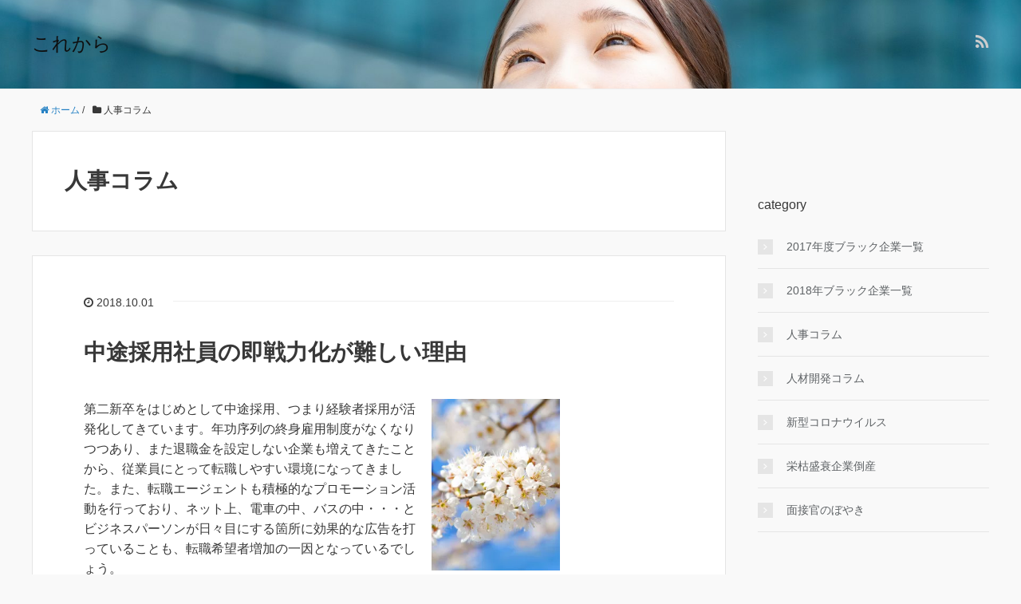

--- FILE ---
content_type: text/html; charset=UTF-8
request_url: http://natsumi.tokyo/category/%E4%BA%BA%E4%BA%8B%E3%82%B3%E3%83%A9%E3%83%A0/
body_size: 17229
content:
<!DOCTYPE HTML>
<html lang="ja">
<head prefix="og: http://ogp.me/ns# fb: http://ogp.me/ns/fb# article: http://ogp.me/ns/article#">
	<meta charset="UTF-8">
	<title>人事コラム | これから</title>
	<meta name="viewport" content="width=device-width,initial-scale=1.0">
	<!--[if lt IE 9]>
    <script src="http://html5shiv.googlecode.com/svn/trunk/html5.js"></script>
  <![endif]-->

<meta name='robots' content='max-image-preview:large' />
<meta name="keywords" content="" />
<meta name="description" content="" />
<meta name="robots" content="index" />
<meta property="fb:admins" content="" />
<meta property="fb:app_id" content="" />
<meta property="og:title" content="人事コラム" />
<meta property="og:type" content="article" />
<meta property="og:description" content="" />
<meta property="og:url" content="http://natsumi.tokyo/category/%e4%ba%ba%e4%ba%8b%e3%82%b3%e3%83%a9%e3%83%a0/" />
<meta property="og:image" content="" />
<meta property="og:locale" content="ja_JP" />
<meta property="og:site_name" content="これから" />
<link href="https://plus.google.com/" rel="publisher" />

<!-- All in One SEO Pack 2.10.1 by Michael Torbert of Semper Fi Web Design[156,168] -->
<link rel="canonical" href="http://natsumi.tokyo/category/%e4%ba%ba%e4%ba%8b%e3%82%b3%e3%83%a9%e3%83%a0/" />
<!-- /all in one seo pack -->
<link rel='dns-prefetch' href='//webfonts.xserver.jp' />
<link rel='dns-prefetch' href='//s0.wp.com' />
<link rel='dns-prefetch' href='//www.gstatic.com' />
<link rel='dns-prefetch' href='//s.w.org' />
<link rel="alternate" type="application/rss+xml" title="これから &raquo; 人事コラム カテゴリーのフィード" href="http://natsumi.tokyo/category/%e4%ba%ba%e4%ba%8b%e3%82%b3%e3%83%a9%e3%83%a0/feed/" />
		<script type="text/javascript">
			window._wpemojiSettings = {"baseUrl":"https:\/\/s.w.org\/images\/core\/emoji\/13.1.0\/72x72\/","ext":".png","svgUrl":"https:\/\/s.w.org\/images\/core\/emoji\/13.1.0\/svg\/","svgExt":".svg","source":{"concatemoji":"http:\/\/natsumi.tokyo\/wp-includes\/js\/wp-emoji-release.min.js?ver=5.8.12"}};
			!function(e,a,t){var n,r,o,i=a.createElement("canvas"),p=i.getContext&&i.getContext("2d");function s(e,t){var a=String.fromCharCode;p.clearRect(0,0,i.width,i.height),p.fillText(a.apply(this,e),0,0);e=i.toDataURL();return p.clearRect(0,0,i.width,i.height),p.fillText(a.apply(this,t),0,0),e===i.toDataURL()}function c(e){var t=a.createElement("script");t.src=e,t.defer=t.type="text/javascript",a.getElementsByTagName("head")[0].appendChild(t)}for(o=Array("flag","emoji"),t.supports={everything:!0,everythingExceptFlag:!0},r=0;r<o.length;r++)t.supports[o[r]]=function(e){if(!p||!p.fillText)return!1;switch(p.textBaseline="top",p.font="600 32px Arial",e){case"flag":return s([127987,65039,8205,9895,65039],[127987,65039,8203,9895,65039])?!1:!s([55356,56826,55356,56819],[55356,56826,8203,55356,56819])&&!s([55356,57332,56128,56423,56128,56418,56128,56421,56128,56430,56128,56423,56128,56447],[55356,57332,8203,56128,56423,8203,56128,56418,8203,56128,56421,8203,56128,56430,8203,56128,56423,8203,56128,56447]);case"emoji":return!s([10084,65039,8205,55357,56613],[10084,65039,8203,55357,56613])}return!1}(o[r]),t.supports.everything=t.supports.everything&&t.supports[o[r]],"flag"!==o[r]&&(t.supports.everythingExceptFlag=t.supports.everythingExceptFlag&&t.supports[o[r]]);t.supports.everythingExceptFlag=t.supports.everythingExceptFlag&&!t.supports.flag,t.DOMReady=!1,t.readyCallback=function(){t.DOMReady=!0},t.supports.everything||(n=function(){t.readyCallback()},a.addEventListener?(a.addEventListener("DOMContentLoaded",n,!1),e.addEventListener("load",n,!1)):(e.attachEvent("onload",n),a.attachEvent("onreadystatechange",function(){"complete"===a.readyState&&t.readyCallback()})),(n=t.source||{}).concatemoji?c(n.concatemoji):n.wpemoji&&n.twemoji&&(c(n.twemoji),c(n.wpemoji)))}(window,document,window._wpemojiSettings);
		</script>
		<!-- managing ads with Advanced Ads – https://wpadvancedads.com/ --><script>
					advanced_ads_ready=function(){var fns=[],listener,doc=typeof document==="object"&&document,hack=doc&&doc.documentElement.doScroll,domContentLoaded="DOMContentLoaded",loaded=doc&&(hack?/^loaded|^c/:/^loaded|^i|^c/).test(doc.readyState);if(!loaded&&doc){listener=function(){doc.removeEventListener(domContentLoaded,listener);window.removeEventListener("load",listener);loaded=1;while(listener=fns.shift())listener()};doc.addEventListener(domContentLoaded,listener);window.addEventListener("load",listener)}return function(fn){loaded?setTimeout(fn,0):fns.push(fn)}}();
			</script><style type="text/css">
img.wp-smiley,
img.emoji {
	display: inline !important;
	border: none !important;
	box-shadow: none !important;
	height: 1em !important;
	width: 1em !important;
	margin: 0 .07em !important;
	vertical-align: -0.1em !important;
	background: none !important;
	padding: 0 !important;
}
</style>
	<link rel='stylesheet' id='base-css-css'  href='http://natsumi.tokyo/wp-content/themes/xeory_base/base.css?ver=5.8.12' type='text/css' media='all' />
<link rel='stylesheet' id='font-awesome-css'  href='http://natsumi.tokyo/wp-content/themes/xeory_base/lib/fonts/font-awesome-4.5.0/css/font-awesome.min.css?ver=5.8.12' type='text/css' media='all' />
<link rel='stylesheet' id='wp-block-library-css'  href='http://natsumi.tokyo/wp-includes/css/dist/block-library/style.min.css?ver=5.8.12' type='text/css' media='all' />
<link rel='stylesheet' id='ez-icomoon-css'  href='http://natsumi.tokyo/wp-content/plugins/easy-table-of-contents/vendor/icomoon/style.min.css?ver=2.0.17' type='text/css' media='all' />
<link rel='stylesheet' id='ez-toc-css'  href='http://natsumi.tokyo/wp-content/plugins/easy-table-of-contents/assets/css/screen.min.css?ver=2.0.17' type='text/css' media='all' />
<style id='ez-toc-inline-css' type='text/css'>
div#ez-toc-container p.ez-toc-title {font-size: 120%;}div#ez-toc-container p.ez-toc-title {font-weight: 500;}div#ez-toc-container ul li {font-size: 95%;}
</style>
<link rel='stylesheet' id='main-css-css'  href='http://natsumi.tokyo/wp-content/themes/xeory_base/style.css?ver=5.8.12' type='text/css' media='all' />
<link rel='stylesheet' id='gadwp-front-widget-css'  href='http://natsumi.tokyo/wp-content/plugins/google-analytics-dashboard-for-wp/front/css/widgets.css?ver=5.3.7' type='text/css' media='all' />
<link rel='stylesheet' id='jetpack_css-css'  href='http://natsumi.tokyo/wp-content/plugins/jetpack/css/jetpack.css?ver=6.8.5' type='text/css' media='all' />
<script type='text/javascript' src='http://natsumi.tokyo/wp-includes/js/jquery/jquery.min.js?ver=3.6.0' id='jquery-core-js'></script>
<script type='text/javascript' src='http://natsumi.tokyo/wp-includes/js/jquery/jquery-migrate.min.js?ver=3.3.2' id='jquery-migrate-js'></script>
<script type='text/javascript' src='//webfonts.xserver.jp/js/xserver.js?ver=1.1.0' id='typesquare_std-js'></script>
<script type='text/javascript' src='http://natsumi.tokyo/wp-content/plugins/google-analytics-dashboard-for-wp/front/js/widgets.js?ver=5.3.7' id='gadwp-front-widget-js'></script>
<script type='text/javascript' src='https://www.gstatic.com/charts/loader.js' id='googlecharts-js'></script>
<link rel="https://api.w.org/" href="http://natsumi.tokyo/wp-json/" /><link rel="alternate" type="application/json" href="http://natsumi.tokyo/wp-json/wp/v2/categories/9" /><link rel="EditURI" type="application/rsd+xml" title="RSD" href="http://natsumi.tokyo/xmlrpc.php?rsd" />
<link rel="wlwmanifest" type="application/wlwmanifest+xml" href="http://natsumi.tokyo/wp-includes/wlwmanifest.xml" /> 
<meta name="generator" content="WordPress 5.8.12" />

<link rel='dns-prefetch' href='//v0.wordpress.com'/>
<link rel='dns-prefetch' href='//i0.wp.com'/>
<link rel='dns-prefetch' href='//i1.wp.com'/>
<link rel='dns-prefetch' href='//i2.wp.com'/>
<style type='text/css'>img#wpstats{display:none}</style>
<!-- BEGIN: WP Social Bookmarking Light HEAD -->


<script>
    (function (d, s, id) {
        var js, fjs = d.getElementsByTagName(s)[0];
        if (d.getElementById(id)) return;
        js = d.createElement(s);
        js.id = id;
        js.src = "//connect.facebook.net/en_US/sdk.js#xfbml=1&version=v2.7";
        fjs.parentNode.insertBefore(js, fjs);
    }(document, 'script', 'facebook-jssdk'));
</script>

<style type="text/css">
    .wp_social_bookmarking_light{
    border: 0 !important;
    padding: 10px 0 20px 0 !important;
    margin: 0 !important;
}
.wp_social_bookmarking_light div{
    float: left !important;
    border: 0 !important;
    padding: 0 !important;
    margin: 0 5px 0px 0 !important;
    min-height: 30px !important;
    line-height: 18px !important;
    text-indent: 0 !important;
}
.wp_social_bookmarking_light img{
    border: 0 !important;
    padding: 0;
    margin: 0;
    vertical-align: top !important;
}
.wp_social_bookmarking_light_clear{
    clear: both !important;
}
#fb-root{
    display: none;
}
.wsbl_facebook_like iframe{
    max-width: none !important;
}
.wsbl_pinterest a{
    border: 0px !important;
}
</style>
<!-- END: WP Social Bookmarking Light HEAD -->
	<style type="text/css" id="xeory_base-header-css">
				body #header .wrap #logo a,
			body #header .wrap h2 {
				color: #0f0f0f;
			}
			
			body #header {
			background-image: url("http://natsumi.tokyo/wp-content/uploads/2021/12/cropped-22123223_m-2.jpg");
			background-size: cover;
			background-position: center;
		}
	
	</style>
	<link rel="icon" href="https://i1.wp.com/natsumi.tokyo/wp-content/uploads/2018/04/cropped-PAK85_pentonote20140313000808_TP_V-1.jpg?fit=32%2C32" sizes="32x32" />
<link rel="icon" href="https://i1.wp.com/natsumi.tokyo/wp-content/uploads/2018/04/cropped-PAK85_pentonote20140313000808_TP_V-1.jpg?fit=192%2C192" sizes="192x192" />
<link rel="apple-touch-icon" href="https://i1.wp.com/natsumi.tokyo/wp-content/uploads/2018/04/cropped-PAK85_pentonote20140313000808_TP_V-1.jpg?fit=180%2C180" />
<meta name="msapplication-TileImage" content="https://i1.wp.com/natsumi.tokyo/wp-content/uploads/2018/04/cropped-PAK85_pentonote20140313000808_TP_V-1.jpg?fit=270%2C270" />

<!-- BEGIN ExactMetrics v5.3.7 Universal Analytics - https://exactmetrics.com/ -->
<script>
(function(i,s,o,g,r,a,m){i['GoogleAnalyticsObject']=r;i[r]=i[r]||function(){
	(i[r].q=i[r].q||[]).push(arguments)},i[r].l=1*new Date();a=s.createElement(o),
	m=s.getElementsByTagName(o)[0];a.async=1;a.src=g;m.parentNode.insertBefore(a,m)
})(window,document,'script','https://www.google-analytics.com/analytics.js','ga');
  ga('create', 'UA-99576668-1', 'auto');
  ga('send', 'pageview');
</script>
<!-- END ExactMetrics Universal Analytics -->


</head>

<body id="top" class="archive category category-9 " itemschope="itemscope" itemtype="http://schema.org/WebPage">

  <div id="fb-root"></div>
<script>(function(d, s, id) {
  var js, fjs = d.getElementsByTagName(s)[0];
  if (d.getElementById(id)) return;
  js = d.createElement(s); js.id = id;
  js.src = "//connect.facebook.net/ja_JP/sdk.js#xfbml=1&version=v2.8&appId=";
  fjs.parentNode.insertBefore(js, fjs);
}(document, 'script', 'facebook-jssdk'));</script>


<header id="header" role="banner" itemscope="itemscope" itemtype="http://schema.org/WPHeader">
  <div class="wrap">
          <p id="logo" itemprop="headline">
        <a href="http://natsumi.tokyo">これから</a>
      </p>

  <div id="header-sns" class="sp-hide"><ul><li class="feedly_icon"><a target="_blank" href="https://feedly.com/i/subscription/feed/http%3A%2F%2Fnatsumi.tokyo%2Ffeed%2F"><i class="fa fa-rss"></i></a></li></ul></div>
  </div>
</header>

<!-- start global nav  -->
<!---->


<div id="content">

<div class="wrap">
    <ol class="breadcrumb clearfix" itemscope itemtype="https://schema.org/BreadcrumbList" ><li itemscope itemtype="https://schema.org/ListItem" itemprop="itemListElement"><a itemprop="item" href="http://natsumi.tokyo"><i class="fa fa-home"></i> <span itemprop="name">ホーム</span></a><meta itemprop="position" content="1"> / </li><li itemscope itemtype="https://schema.org/ListItem" itemprop="itemListElement"><i class="fa fa-folder"></i> <span itemprop="name">人事コラム</span><meta itemprop="position" content="2"></li></ol>
  <div id="main" class="col-md-8">

    <div class="main-inner">

    <section class="cat-content">
      <header class="cat-header">
        <h1 class="post-title">人事コラム</h1>
      </header>
                    
    </section>

    <div class="post-loop-wrap">
    
<article id="post-406" class="post-406 post type-post status-publish format-standard has-post-thumbnail hentry category-9 firstpost" >

      <header class="post-header">
        <ul class="post-meta list-inline">
          <li class="date updated"><i class="fa fa-clock-o"></i> 2018.10.01</li>
        </ul>
        <h2 class="post-title"><a href="http://natsumi.tokyo/%e4%b8%ad%e9%80%94%e6%8e%a1%e7%94%a8%e7%a4%be%e5%93%a1%e3%81%ae%e5%8d%b3%e6%88%a6%e5%8a%9b%e5%8c%96%e3%81%8c%e9%9b%a3%e3%81%97%e3%81%84%e7%90%86%e7%94%b1/">中途採用社員の即戦力化が難しい理由</a></h2>
      </header>

      <section class="post-content">

                <div class="post-thumbnail">
          <a href="http://natsumi.tokyo/%e4%b8%ad%e9%80%94%e6%8e%a1%e7%94%a8%e7%a4%be%e5%93%a1%e3%81%ae%e5%8d%b3%e6%88%a6%e5%8a%9b%e5%8c%96%e3%81%8c%e9%9b%a3%e3%81%97%e3%81%84%e7%90%86%e7%94%b1/" rel="nofollow"><img width="161" height="214" src="https://i2.wp.com/natsumi.tokyo/wp-content/uploads/2018/10/4IS_mankainoshirozakura_TP_V.jpg?fit=161%2C214" class="attachment-post-thumbnail size-post-thumbnail wp-post-image" alt="" loading="lazy" srcset="https://i2.wp.com/natsumi.tokyo/wp-content/uploads/2018/10/4IS_mankainoshirozakura_TP_V.jpg?w=1600 1600w, https://i2.wp.com/natsumi.tokyo/wp-content/uploads/2018/10/4IS_mankainoshirozakura_TP_V.jpg?resize=225%2C300 225w, https://i2.wp.com/natsumi.tokyo/wp-content/uploads/2018/10/4IS_mankainoshirozakura_TP_V.jpg?resize=768%2C1022 768w, https://i2.wp.com/natsumi.tokyo/wp-content/uploads/2018/10/4IS_mankainoshirozakura_TP_V.jpg?resize=769%2C1024 769w" sizes="(max-width: 161px) 100vw, 161px" data-attachment-id="408" data-permalink="http://natsumi.tokyo/%e4%b8%ad%e9%80%94%e6%8e%a1%e7%94%a8%e7%a4%be%e5%93%a1%e3%81%ae%e5%8d%b3%e6%88%a6%e5%8a%9b%e5%8c%96%e3%81%8c%e9%9b%a3%e3%81%97%e3%81%84%e7%90%86%e7%94%b1/4is_mankainoshirozakura_tp_v/" data-orig-file="https://i2.wp.com/natsumi.tokyo/wp-content/uploads/2018/10/4IS_mankainoshirozakura_TP_V.jpg?fit=1600%2C2130" data-orig-size="1600,2130" data-comments-opened="1" data-image-meta="{&quot;aperture&quot;:&quot;0&quot;,&quot;credit&quot;:&quot;&quot;,&quot;camera&quot;:&quot;&quot;,&quot;caption&quot;:&quot;&quot;,&quot;created_timestamp&quot;:&quot;0&quot;,&quot;copyright&quot;:&quot;&quot;,&quot;focal_length&quot;:&quot;0&quot;,&quot;iso&quot;:&quot;0&quot;,&quot;shutter_speed&quot;:&quot;0&quot;,&quot;title&quot;:&quot;&quot;,&quot;orientation&quot;:&quot;0&quot;}" data-image-title="4IS_mankainoshirozakura_TP_V" data-image-description="" data-medium-file="https://i2.wp.com/natsumi.tokyo/wp-content/uploads/2018/10/4IS_mankainoshirozakura_TP_V.jpg?fit=225%2C300" data-large-file="https://i2.wp.com/natsumi.tokyo/wp-content/uploads/2018/10/4IS_mankainoshirozakura_TP_V.jpg?fit=769%2C1024" /></a>
        </div>
        
        <p>第二新卒をはじめとして中途採用、つまり経験者採用が活発化してきています。年功序列の終身雇用制度がなくなりつつあり、また退職金を設定しない企業も増えてきたことから、従業員にとって転職しやすい環境になってきました。また、転職エージェントも積極的なプロモーション活動を行っており、ネット上、電車の中、バスの中・・・とビジネスパーソンが日々目にする箇所に効果的な広告を打っていることも、転職希望者増加の一因となっているでしょう。</p>
<p>企業側から見れば、次々と新しい人物が入社してくるというこで、新しいノウハウや知識を持った仲間が増えることで新しいソリューションを生み出すメリットがあります。しかし、なかなかうまくいかないという現実もあります。他社での経験が長ければ長いほど、<strong><span style="color: #33cccc;">新しい企業に適応できないという現実</span></strong>があるからです。「なかなか適応できない人や、なんとか適応しようと明らかに無理している人が多いです」と上場企業の人事部長は漏らします。要するに、<strong><span style="color: #33cccc;">中途採用社員は、即戦力化しない</span></strong>のです。</p>
<p>どうすれば、中途採用社員は戦力になるのでしょうか。学術的には以下の4つのポイントをクリアすると、新しい企業に適応し戦力になるとされています。これを“組織再社会化”と言います。</p>
<p>・<strong><span style="color: #33cccc;">人脈政治知識獲得</span></strong><br />
・<strong><span style="color: #33cccc;">学習棄却（アンラーニング）</span></strong><br />
・<strong><span style="color: #33cccc;">評価基準・役割獲得</span></strong><br />
・<strong><span style="color: #33cccc;">スキル・知識獲得</span></strong></p>
<p>「人脈政治知識獲得」は、企業の組織構造であるとか、各部署の役割であるとか、企業の外からでは分からない<strong><span style="color: #33cccc;">社内で組織人として活動していくために必要な知識を獲得</span></strong><span style="color: #33cccc;"><span style="color: #000000;">する</span></span>ということです。階層や役職だけではなく、実質的に決定権があるのは誰か、最も発言力があるのは誰か・・・・など、見極めていかなければなりません。</p>
<p>「学習棄却」は、現在の職場で通用しない<strong><span style="color: #33cccc;">以前の職場でのやり方・考え方・知識を放棄</span></strong>するということです。これが一番難しいと言われています。誰もが自身の営業スタイルや仕事の進め方に少なからず自信を持っていて、プライドを持っています。新しい企業に適応するためには、それらを一度忘れなければなりません。なかには、この「学習棄却」をアイデンティティの崩壊と捉える人もいます。</p>
<p>「評価基準・役割獲得」は、新しい会社において、上司や顧客から何を求められているか、<strong><span style="color: #33cccc;">仕事のリクエストレベルと果たすべき役割を明確にし、獲得</span></strong><span style="color: #33cccc;"><span style="color: #000000;">する</span></span>ということです。求められているものがわからなければ、適応するわけもありません。</p>
<p>そして、最後に「スキル・知識獲得」となります。現在の仕事で<strong><span style="color: #33cccc;">必要なスキル・知識を獲得</span></strong>するということです。本から知識を得ることもあれば、新しい企業の同僚から話を聞いて知識を得ることもあるでしょう。</p>
<p>一度でも転職した経験がある方であれば、この4つのポイントは納得できるものではないでしょうか。この4ポイントをできるだけ速やかにクリアすることにより、中途採用社員の即戦力化が叶います。中途採用社員が即戦力とならず課題となっている企業の教育担当者は、この“組織再社会化”注目していただくことをお勧めします。</p>
<div class="saboxplugin-wrap"><div class="saboxplugin-gravatar"><img src="https://i2.wp.com/natsumi.tokyo/wp-content/uploads/2018/04/icon_business_man05.png" alt="" data-recalc-dims="1"></div><div class="saboxplugin-authorname"><a href="http://natsumi.tokyo/author/kawana-mio/" class="vcard author"><span class="fn">kawana mio</span></a></div><div class="saboxplugin-desc"><div><p>経営コンサルタント。企業分析をもとに、採用・育成などの人材戦略を手掛けている。2000社を超える取材・インタビュー経験を有し、現在は約100のクライアント企業を抱える。経営者、人事担当役員・責任者から生の声を得ながら、「エコノミスト」「ダイヤモンド」等の週刊誌、「Wedge」「選択」等の月刊誌に幅広く執筆中。</p>
</div></div><div class="saboxplugin-web "><a href="http://natsumi.tokyo/" target="_self" >http://natsumi.tokyo/</a></div><div class="clearfix"></div></div>
      </section>

    </article>
    
<article id="post-312" class="post-312 post type-post status-publish format-standard has-post-thumbnail hentry category-9" >

      <header class="post-header">
        <ul class="post-meta list-inline">
          <li class="date updated"><i class="fa fa-clock-o"></i> 2018.06.16</li>
        </ul>
        <h2 class="post-title"><a href="http://natsumi.tokyo/%e4%ba%ba%e4%ba%8b%e6%8b%85%e5%bd%93%e3%81%af%e3%83%9e%e3%83%8b%e3%83%a5%e3%82%a2%e3%83%ab%e4%ba%ba%e9%96%93%ef%bc%9f%ef%bc%81/">人事担当はマニュアル人間？！</a></h2>
      </header>

      <section class="post-content">

                <div class="post-thumbnail">
          <a href="http://natsumi.tokyo/%e4%ba%ba%e4%ba%8b%e6%8b%85%e5%bd%93%e3%81%af%e3%83%9e%e3%83%8b%e3%83%a5%e3%82%a2%e3%83%ab%e4%ba%ba%e9%96%93%ef%bc%9f%ef%bc%81/" rel="nofollow"><img width="304" height="203" src="https://i1.wp.com/natsumi.tokyo/wp-content/uploads/2018/06/a0003_001887_m.jpg?fit=304%2C203" class="attachment-post-thumbnail size-post-thumbnail wp-post-image" alt="" loading="lazy" srcset="https://i1.wp.com/natsumi.tokyo/wp-content/uploads/2018/06/a0003_001887_m.jpg?w=1600 1600w, https://i1.wp.com/natsumi.tokyo/wp-content/uploads/2018/06/a0003_001887_m.jpg?resize=300%2C201 300w, https://i1.wp.com/natsumi.tokyo/wp-content/uploads/2018/06/a0003_001887_m.jpg?resize=768%2C514 768w, https://i1.wp.com/natsumi.tokyo/wp-content/uploads/2018/06/a0003_001887_m.jpg?resize=1024%2C685 1024w" sizes="(max-width: 304px) 100vw, 304px" data-attachment-id="313" data-permalink="http://natsumi.tokyo/%e4%ba%ba%e4%ba%8b%e6%8b%85%e5%bd%93%e3%81%af%e3%83%9e%e3%83%8b%e3%83%a5%e3%82%a2%e3%83%ab%e4%ba%ba%e9%96%93%ef%bc%9f%ef%bc%81/a0003_001887_m/" data-orig-file="https://i1.wp.com/natsumi.tokyo/wp-content/uploads/2018/06/a0003_001887_m.jpg?fit=1600%2C1071" data-orig-size="1600,1071" data-comments-opened="1" data-image-meta="{&quot;aperture&quot;:&quot;0&quot;,&quot;credit&quot;:&quot;&quot;,&quot;camera&quot;:&quot;&quot;,&quot;caption&quot;:&quot;&quot;,&quot;created_timestamp&quot;:&quot;0&quot;,&quot;copyright&quot;:&quot;&quot;,&quot;focal_length&quot;:&quot;0&quot;,&quot;iso&quot;:&quot;0&quot;,&quot;shutter_speed&quot;:&quot;0&quot;,&quot;title&quot;:&quot;&quot;,&quot;orientation&quot;:&quot;0&quot;}" data-image-title="a0003_001887_m" data-image-description="" data-medium-file="https://i1.wp.com/natsumi.tokyo/wp-content/uploads/2018/06/a0003_001887_m.jpg?fit=300%2C201" data-large-file="https://i1.wp.com/natsumi.tokyo/wp-content/uploads/2018/06/a0003_001887_m.jpg?fit=1024%2C685" /></a>
        </div>
        
        <p>労務行政研究所の発表によると、<strong><span style="color: #33cccc;">人事部門が「現在力を入れていること」のトップは「労働に関する法令順守」</span></strong>となっており、「人材育成」は第4位です。しかし、「将来、需要が高まるもの」でみると、「人材育成」がトップ、「メンタルヘルスケア」が第2位となっています。この結果からも、人事部門が板挟みとなっている理想と現実が見て取れます。従業員を育てたり支援したりするのが本来の人事部門の役割であると認識しながらも、日々、実際にやっていることは、残業チェックや休日出勤対応、従業員が起こしたトラブルの解決ばかりであるということでしょう。</p>
<p>そもそも、人事部門の役割は大きく分けて4つあります。<br />
・<strong><span style="color: #33cccc;">採用</span></strong><br />
・<span style="color: #33cccc;"><strong>教育・研修</strong></span><br />
・<span style="color: #33cccc;"><strong>人事労務管理</strong></span><br />
・<span style="color: #33cccc;"><strong>人材配置、人事制度設計を含む人事戦略</strong></span></p>
<p>それぞれが専門知識を用いて業務を遂行する必要があるため、人事部門に十分な人員が割かれている大企業であれば、それぞれに担当がついています。しかし、中小企業ではこうはいきません。従業員数が100名を切っている企業であれば、<strong><span style="color: #33cccc;">多くの場合が、4つの機能を一人で担当</span></strong>しています。その結果として、人事部門担当者の業務量が膨張し、メンタル不調を訴える人が出てくることも珍しくありません。</p>
<p>業務を確実に、そして的確に処理していくために、人事担当者は、「人事労務管理などのルーティン業務をこなすための専門知識と、処理能力（オペレーティブな仕事を回す能力）」「人事戦略を企画・立案するための専門知識と、実行のための対人折衝能力（戦略的な仕事を行う能力）」を身につける必要があります。</p>
<p>しかし、ここに壁があります。<span style="color: #33cccc;"><strong>人事部門の業務は季節性の高い業務が多いため、同一業務を短期間に複数回経験することが不可能</strong></span>なのです。採用活動は年一回ですし、年末調整に至ってはごく短期間に集中して実施するのみです。こうした簡単には実務を経験できない状況ですので、疑似的に業務をイメージさせるために、詳細な業務マニュアルを作る必要があるでしょう。ルーティンワークも多いので抜け漏れがないように対応していきます。</p>
<p>そうなのです！<strong><span style="color: #33cccc;">実は人事部門の担当者こそマニュアル人間である可能性が高い</span></strong>のです。（中小企業の人事関連業務をすべて一人で行っている担当者の場合に限りますが。）面接では「自分で考えて行動する人」を求めている人事部門担当者ですが、その求める人物像は、実は自分自身のウィークポイントであるかもしれません。</p>
<p><script async src="//pagead2.googlesyndication.com/pagead/js/adsbygoogle.js"></script><br />
<ins class="adsbygoogle" style="display: block; text-align: center;" data-ad-layout="in-article" data-ad-format="fluid" data-ad-client="ca-pub-5943226717272021" data-ad-slot="8105732065"></ins><br />
<script>
     (adsbygoogle = window.adsbygoogle || []).push({});
</script></p>
<div class="saboxplugin-wrap"><div class="saboxplugin-gravatar"><img src="https://i2.wp.com/natsumi.tokyo/wp-content/uploads/2018/04/icon_business_man05.png" alt="" data-recalc-dims="1"></div><div class="saboxplugin-authorname"><a href="http://natsumi.tokyo/author/kawana-mio/" class="vcard author"><span class="fn">kawana mio</span></a></div><div class="saboxplugin-desc"><div><p>経営コンサルタント。企業分析をもとに、採用・育成などの人材戦略を手掛けている。2000社を超える取材・インタビュー経験を有し、現在は約100のクライアント企業を抱える。経営者、人事担当役員・責任者から生の声を得ながら、「エコノミスト」「ダイヤモンド」等の週刊誌、「Wedge」「選択」等の月刊誌に幅広く執筆中。</p>
</div></div><div class="saboxplugin-web "><a href="http://natsumi.tokyo/" target="_self" >http://natsumi.tokyo/</a></div><div class="clearfix"></div></div>
      </section>

    </article>
    
<article id="post-309" class="post-309 post type-post status-publish format-standard has-post-thumbnail hentry category-9" >

      <header class="post-header">
        <ul class="post-meta list-inline">
          <li class="date updated"><i class="fa fa-clock-o"></i> 2018.06.16</li>
        </ul>
        <h2 class="post-title"><a href="http://natsumi.tokyo/%e3%82%b8%e3%83%a7%e3%83%96%e3%83%ad%e3%83%bc%e3%83%86%e3%83%bc%e3%82%b7%e3%83%a7%e3%83%b3%e3%81%ae%e5%bf%85%e8%a6%81%e6%80%a7%e4%bd%8e%e4%b8%8b%e4%b8%ad/">ジョブローテーションの必要性低下中</a></h2>
      </header>

      <section class="post-content">

                <div class="post-thumbnail">
          <a href="http://natsumi.tokyo/%e3%82%b8%e3%83%a7%e3%83%96%e3%83%ad%e3%83%bc%e3%83%86%e3%83%bc%e3%82%b7%e3%83%a7%e3%83%b3%e3%81%ae%e5%bf%85%e8%a6%81%e6%80%a7%e4%bd%8e%e4%b8%8b%e4%b8%ad/" rel="nofollow"><img width="304" height="203" src="https://i2.wp.com/natsumi.tokyo/wp-content/uploads/2018/06/tsuchimoto0I9A6468_TP_V.jpg?fit=304%2C203" class="attachment-post-thumbnail size-post-thumbnail wp-post-image" alt="" loading="lazy" srcset="https://i2.wp.com/natsumi.tokyo/wp-content/uploads/2018/06/tsuchimoto0I9A6468_TP_V.jpg?w=1600 1600w, https://i2.wp.com/natsumi.tokyo/wp-content/uploads/2018/06/tsuchimoto0I9A6468_TP_V.jpg?resize=300%2C200 300w, https://i2.wp.com/natsumi.tokyo/wp-content/uploads/2018/06/tsuchimoto0I9A6468_TP_V.jpg?resize=768%2C512 768w, https://i2.wp.com/natsumi.tokyo/wp-content/uploads/2018/06/tsuchimoto0I9A6468_TP_V.jpg?resize=1024%2C682 1024w" sizes="(max-width: 304px) 100vw, 304px" data-attachment-id="310" data-permalink="http://natsumi.tokyo/%e3%82%b8%e3%83%a7%e3%83%96%e3%83%ad%e3%83%bc%e3%83%86%e3%83%bc%e3%82%b7%e3%83%a7%e3%83%b3%e3%81%ae%e5%bf%85%e8%a6%81%e6%80%a7%e4%bd%8e%e4%b8%8b%e4%b8%ad/tsuchimoto0i9a6468_tp_v/" data-orig-file="https://i2.wp.com/natsumi.tokyo/wp-content/uploads/2018/06/tsuchimoto0I9A6468_TP_V.jpg?fit=1600%2C1066" data-orig-size="1600,1066" data-comments-opened="1" data-image-meta="{&quot;aperture&quot;:&quot;0&quot;,&quot;credit&quot;:&quot;&quot;,&quot;camera&quot;:&quot;&quot;,&quot;caption&quot;:&quot;&quot;,&quot;created_timestamp&quot;:&quot;1454162861&quot;,&quot;copyright&quot;:&quot;&quot;,&quot;focal_length&quot;:&quot;0&quot;,&quot;iso&quot;:&quot;0&quot;,&quot;shutter_speed&quot;:&quot;0&quot;,&quot;title&quot;:&quot;&quot;,&quot;orientation&quot;:&quot;0&quot;}" data-image-title="tsuchimoto0I9A6468_TP_V" data-image-description="" data-medium-file="https://i2.wp.com/natsumi.tokyo/wp-content/uploads/2018/06/tsuchimoto0I9A6468_TP_V.jpg?fit=300%2C200" data-large-file="https://i2.wp.com/natsumi.tokyo/wp-content/uploads/2018/06/tsuchimoto0I9A6468_TP_V.jpg?fit=1024%2C682" /></a>
        </div>
        
        <p>年の変わり目、年度の変わり目にジョブローテーションを行う企業は多い。ジョブローテーションをいうと、単なる配置転換と捉える方も多いと思いますが、<strong><span style="color: #33cccc;">ジョブローテーションの本質は社員の所属部門を動かすということではなく、企業の人材育成計画に基づいた人事戦略、戦略的人事異動でなければなりません。</span></strong>しかし、残念なことに、当初、ジョブローテーションを導入した担当者の思いは戦略的人事異動だったとしても、時が経つにつれ、担当者自身の入れ替わりを経て、単なる“風物詩”となっている会社が非常に多いのです。部門長からすると、「新年度になるから、誰かうちの部署から出さないとな～」といったところです。</p>
<p>そもそも、<strong><span style="color: #33cccc;">ジョブローテーションは、終身雇用を前提とした企業内においてゼネラリストを育成しようとする日本ならではのシステム</span></strong>です。会社内の各部署で様々な業務を経験し、歳を重ねると同時に経営幹部に近づいていくというものです。ですから、昨今のように転職市場が活発化し、人材の流動性が高まってくると、機能しなくなるシステムと言えるかもしれません。</p>
<p>ジョブローテーションには、これを実施することによるメリットとデメリットがあります。<br />
<span style="color: #33cccc;"><strong>メリット</strong></span>としては・・・<br />
・多様な業務を経験するので、適材適所を把握し配置することができる<br />
・複数の部門を経験するので、視野の拡大やより高い視座の獲得が期待できる<br />
・様々な人と交わることで、企業内のコミュニケーションが円滑になる<br />
・マンネリ化を防ぎ、従業員満足度向上や離職率の低下が期待できる</p>
<p>一方、<strong><span style="color: #33cccc;">デメリット</span></strong>としては・・・<br />
・一定期間で異動となるため、スペシャリストの育成が困難となる<br />
・異動後は一時的に業務スキルが低下し、生産性が低下する<br />
・希望しない異動により、当該社員のモチベーションを下げる可能性がある<br />
・給与体系が職種によって異なる場合、導入にハードルがある</p>
<p>終身雇用という前提が崩れつつある今、ジョブローテーションの必要性が低下しているのは間違いありません。デメリットばかりが目についてしまうような会社も出てきています。</p>
<p>そのため、現在ではジョブローテーションに変わって、<span style="color: #33cccc;"><strong>新規事業などの要員について希望者を募る「社内公募制度」（求人型）</strong></span>や、<strong><span style="color: #33cccc;">社員自らがキャリアやスキルに基づき異動を希望する「社内FA制度」（求職型）</span></strong>を取り入れる企業が増えてきています。どの制度を利用するにせよ、社員のモチベーションを維持しつつ、幹部候補者を選定、育成するというかじ取りを経営層、人事部門はしていかなければなりません。</p>
<p><script async src="//pagead2.googlesyndication.com/pagead/js/adsbygoogle.js"></script><br />
<ins class="adsbygoogle" style="display: block; text-align: center;" data-ad-layout="in-article" data-ad-format="fluid" data-ad-client="ca-pub-5943226717272021" data-ad-slot="8105732065"></ins><br />
<script>
     (adsbygoogle = window.adsbygoogle || []).push({});
</script></p>
<div class="saboxplugin-wrap"><div class="saboxplugin-gravatar"><img src="https://i2.wp.com/natsumi.tokyo/wp-content/uploads/2018/04/icon_business_man05.png" alt="" data-recalc-dims="1"></div><div class="saboxplugin-authorname"><a href="http://natsumi.tokyo/author/kawana-mio/" class="vcard author"><span class="fn">kawana mio</span></a></div><div class="saboxplugin-desc"><div><p>経営コンサルタント。企業分析をもとに、採用・育成などの人材戦略を手掛けている。2000社を超える取材・インタビュー経験を有し、現在は約100のクライアント企業を抱える。経営者、人事担当役員・責任者から生の声を得ながら、「エコノミスト」「ダイヤモンド」等の週刊誌、「Wedge」「選択」等の月刊誌に幅広く執筆中。</p>
</div></div><div class="saboxplugin-web "><a href="http://natsumi.tokyo/" target="_self" >http://natsumi.tokyo/</a></div><div class="clearfix"></div></div>
      </section>

    </article>
            </div><!-- /post-loop-wrap -->
    </div><!-- /main-inner -->
  </div><!-- /main -->

  <div id="side" class="col-md-4" role="complementary" itemscope="itemscope" itemtype="http://schema.org/WPSideBar">
    <div class="side-inner">
      <div class="side-widget-area">
        
      <div class="natsu-widget side-widget"><div class="side-widget-inner"><script async src="//pagead2.googlesyndication.com/pagead/js/adsbygoogle.js"></script>
<script>
     (adsbygoogle = window.adsbygoogle || []).push({
          google_ad_client: "ca-pub-5943226717272021",
          enable_page_level_ads: true
     });
</script></div></div><div id="categories-4" class="widget_categories side-widget"><div class="side-widget-inner"><h4 class="side-title"><span class="side-title-inner">category</span></h4>
			<ul>
					<li class="cat-item cat-item-2"><a href="http://natsumi.tokyo/category/2017%e5%b9%b4%e5%ba%a6%e3%83%96%e3%83%a9%e3%83%83%e3%82%af%e4%bc%81%e6%a5%ad%e4%b8%80%e8%a6%a7/">2017年度ブラック企業一覧</a>
</li>
	<li class="cat-item cat-item-10"><a href="http://natsumi.tokyo/category/2018%e5%b9%b4%e3%83%96%e3%83%a9%e3%83%83%e3%82%af%e4%bc%81%e6%a5%ad%e4%b8%80%e8%a6%a7/">2018年ブラック企業一覧</a>
</li>
	<li class="cat-item cat-item-9 current-cat"><a aria-current="page" href="http://natsumi.tokyo/category/%e4%ba%ba%e4%ba%8b%e3%82%b3%e3%83%a9%e3%83%a0/">人事コラム</a>
</li>
	<li class="cat-item cat-item-8"><a href="http://natsumi.tokyo/category/%e4%ba%ba%e6%9d%90%e9%96%8b%e7%99%ba%e3%82%b3%e3%83%a9%e3%83%a0/">人材開発コラム</a>
</li>
	<li class="cat-item cat-item-11"><a href="http://natsumi.tokyo/category/%e6%96%b0%e5%9e%8b%e3%82%b3%e3%83%ad%e3%83%8a%e3%82%a6%e3%82%a4%e3%83%ab%e3%82%b9/">新型コロナウイルス</a>
</li>
	<li class="cat-item cat-item-5"><a href="http://natsumi.tokyo/category/%e6%a0%84%e6%9e%af%e7%9b%9b%e8%a1%b0%e4%bc%81%e6%a5%ad%e5%80%92%e7%94%a3/">栄枯盛衰企業倒産</a>
</li>
	<li class="cat-item cat-item-3"><a href="http://natsumi.tokyo/category/%e9%9d%a2%e6%8e%a5%e5%ae%98%e3%81%ae%e3%81%bc%e3%82%84%e3%81%8d/">面接官のぼやき</a>
</li>
			</ul>

			</div></div>
<!-- BEGIN GADWP v5.3.7 Widget - https://exactmetrics.com/ -->
<div id="gadwp-frontwidget-report-2" class="widget_gadwp-frontwidget-report side-widget"><div class="side-widget-inner"><h4 class="side-title"><span class="side-title-inner">Google アナリティクスの統計</span></h4><div id="gadwp-widget"><div id="gadwp-widgetchart"></div></div><script type="text/javascript">
	google.charts.load('current', {'packages':['corechart']});
	google.charts.setOnLoadCallback( GADWPWidgetLoad );
	function GADWPWidgetLoad (){
		jQuery.post("http://natsumi.tokyo/wp-admin/admin-ajax.php", {action: "ajax_frontwidget_report", gadwp_number: "2", gadwp_optionname: "widget_gadwp-frontwidget-report" }, function(response){
			if (!jQuery.isNumeric(response) && jQuery.isArray(response)){
				if (jQuery("#gadwp-widgetchart")[0]){
					gadwpFrontWidgetData = response[0];
					gadwp_drawFrontWidgetChart(gadwpFrontWidgetData);
				}
				if (jQuery("#gadwp-widgettotals")[0]){
					gadwp_drawFrontWidgetTotals(response[1]);
				}
			}else{
				jQuery("#gadwp-widgetchart").css({"background-color":"#F7F7F7","height":"auto","padding-top":"50px","padding-bottom":"50px","color":"#000","text-align":"center"});
				jQuery("#gadwp-widgetchart").html(" ("+response+")");
			}
		});
	}
	function gadwp_drawFrontWidgetChart(response) {
		var data = google.visualization.arrayToDataTable(response);
		var options = {
			legend: { position: "none" },
			pointSize: "3",
			colors:['#1e73be','#00408b'],			title: "セッション",
			titlePosition: "in",
			chartArea: { width: "95%", height: "75%" },
			hAxis: { textPosition: "none"},
			vAxis: { textPosition: "none", minValue: 0, gridlines: { color: "transparent" }, baselineColor: "transparent"}
		}
		var chart = new google.visualization.AreaChart(document.getElementById("gadwp-widgetchart"));
				chart.draw(data, options);
	}
	function gadwp_drawFrontWidgetTotals(response) {
		if ( null == response ){
			response = 0;
		}
		jQuery("#gadwp-widgettotals").html('<div class="gadwp-left">期間: </div> <div class="gadwp-right">7日間 </div><div class="gadwp-left">セッション: </div> <div class="gadwp-right">'+response+'</div>');
	}
</script>
<div style="text-align: right; width: 100%; font-size: 0.8em; clear: both; margin-right: 5px;">generated by <a href="https://exactmetrics.com/?utm_source=gadwp_report&utm_medium=link&utm_content=front_widget&utm_campaign=gadwp" rel="nofollow" style="text-decoration: none; font-size: 1em;">GADWP</a>&nbsp;
</div>

		</div></div>
<!-- END GADWP Widget -->
<div id="search-3" class="widget_search side-widget"><div class="side-widget-inner"><h4 class="side-title"><span class="side-title-inner">これから面接を受ける企業名・業種を入力</span></h4><form role="search" method="get" id="searchform" action="http://natsumi.tokyo/" >
  <div>
  <input type="text" value="" name="s" id="s" />
  <button type="submit" id="searchsubmit"></button>
  </div>
  </form></div></div><div id="text-7" class="widget_text side-widget"><div class="side-widget-inner">			<div class="textwidget"></div>
		</div></div><div id="text-6" class="widget_text side-widget"><div class="side-widget-inner">			<div class="textwidget"><p><code><script async src="//pagead2.googlesyndication.com/pagead/js/adsbygoogle.js"></script><br />
<!-- 「これから」左上 --><br />
<ins class="adsbygoogle" style="display: block;" data-ad-client="ca-pub-5943226717272021" data-ad-slot="9427894193" data-ad-format="auto"></ins><br />
<script>
(adsbygoogle = window.adsbygoogle || []).push({});
</script></code></p>
</div>
		</div></div>
		<div id="recent-posts-3" class="widget_recent_entries side-widget"><div class="side-widget-inner">
		<h4 class="side-title"><span class="side-title-inner">最近の投稿</span></h4>
		<ul>
											<li>
					<a href="http://natsumi.tokyo/%e3%80%8c%e6%96%b0%e5%9e%8b%e3%82%b3%e3%83%ad%e3%83%8a%e3%82%a6%e3%82%a4%e3%83%ab%e3%82%b9%e3%81%ab%e9%96%a2%e3%81%99%e3%82%8b%e3%82%a2%e3%83%b3%e3%82%b1%e3%83%bc%e3%83%88%e3%80%8d%e8%aa%bf%e6%9f%bb/">「新型コロナウイルスに関するアンケート」調査</a>
									</li>
											<li>
					<a href="http://natsumi.tokyo/%e4%b8%8a%e5%a0%b4%e4%bc%81%e6%a5%ad%e3%80%8c%e6%96%b0%e5%9e%8b%e3%82%b3%e3%83%ad%e3%83%8a%e3%82%a6%e3%82%a4%e3%83%ab%e3%82%b9%e5%bd%b1%e9%9f%bf%e3%80%8d%e8%aa%bf%e6%9f%bb-%ef%bc%884%e6%9c%8829/">上場企業「新型コロナウイルス影響」調査 （4月29日時点）</a>
									</li>
											<li>
					<a href="http://natsumi.tokyo/%e3%80%902020%e5%b9%b45%e6%9c%881%e6%97%a5%e6%99%82%e7%82%b9%e3%80%91%e3%80%8c%e6%96%b0%e5%9e%8b%e3%82%b3%e3%83%ad%e3%83%8a%e3%82%a6%e3%82%a4%e3%83%ab%e3%82%b9%e3%80%8d%e9%96%a2%e9%80%a3%e5%80%92/">【2020年5月1日時点】「新型コロナウイルス」関連倒産状況</a>
									</li>
											<li>
					<a href="http://natsumi.tokyo/%e6%9d%b1%e4%ba%ac_2018%e5%b9%b4%e3%83%96%e3%83%a9%e3%83%83%e3%82%af%e4%bc%81%e6%a5%ad%e3%80%90%e6%9c%80%e6%96%b0%e3%80%91/">東京_2018年ブラック企業【最新】</a>
									</li>
											<li>
					<a href="http://natsumi.tokyo/%e6%b2%96%e7%b8%84_%e3%83%96%e3%83%a9%e3%83%83%e3%82%af%e4%bc%81%e6%a5%ad1-1%ef%bc%8817%e5%b9%b4%e5%ba%a6%ef%bc%89/">沖縄_ブラック企業1/1（17年度）</a>
									</li>
					</ul>

		</div></div>      </div><!-- //side-widget-area -->
      
    </div>
  </div><!-- /side -->
  
</div><!-- /wrap -->

</div><!-- /content -->

<footer id="footer">
  <div class="footer-02">
    <div class="wrap">
      <p class="footer-copy">
        © Copyright 2026 これから. All rights reserved.
      </p>
    </div><!-- /wrap -->
  </div><!-- /footer-02 -->
  </footer>
<a href="#" class="pagetop"><span><i class="fa fa-angle-up"></i></span></a>
	<div style="display:none">
	</div>
  <script src="https://apis.google.com/js/platform.js" async defer>
    {lang: 'ja'}
  </script>
<!-- BEGIN: WP Social Bookmarking Light FOOTER -->
    <script>!function(d,s,id){var js,fjs=d.getElementsByTagName(s)[0],p=/^http:/.test(d.location)?'http':'https';if(!d.getElementById(id)){js=d.createElement(s);js.id=id;js.src=p+'://platform.twitter.com/widgets.js';fjs.parentNode.insertBefore(js,fjs);}}(document, 'script', 'twitter-wjs');</script>


<!-- END: WP Social Bookmarking Light FOOTER -->
<style type="text/css">.saboxplugin-wrap{-webkit-box-sizing:border-box;-moz-box-sizing:border-box;-ms-box-sizing:border-box;box-sizing:border-box;border:1px solid #eee;width:100%;clear:both;display:block;overflow:hidden;word-wrap:break-word;position:relative}.saboxplugin-wrap .saboxplugin-gravatar{float:left;padding:20px}.saboxplugin-wrap .saboxplugin-gravatar img{max-width:100px;height:auto}.saboxplugin-wrap .saboxplugin-authorname{font-size:18px;line-height:1;margin:20px 0 0 20px;display:block}.saboxplugin-wrap .saboxplugin-authorname a{text-decoration:none}.saboxplugin-wrap .saboxplugin-authorname a:focus{outline:0}.saboxplugin-wrap .saboxplugin-desc{display:block;margin:5px 20px}.saboxplugin-wrap .saboxplugin-desc a{text-decoration:underline}.saboxplugin-wrap .saboxplugin-desc p{margin:5px 0 12px}.saboxplugin-wrap .saboxplugin-web{margin:0 20px 15px;text-align:left}.saboxplugin-wrap .sab-web-position{text-align:right}.saboxplugin-wrap .saboxplugin-web a{color:#ccc;text-decoration:none}.saboxplugin-wrap .saboxplugin-socials{position:relative;display:block;background:#fcfcfc;padding:5px;border-top:1px solid #eee}.saboxplugin-wrap .saboxplugin-socials a svg{width:20px;height:20px}.saboxplugin-wrap .saboxplugin-socials a svg .st2{fill:#fff}.saboxplugin-wrap .saboxplugin-socials a svg .st1{fill:rgba(0,0,0,.3)}.saboxplugin-wrap .saboxplugin-socials a:hover{opacity:.8;-webkit-transition:opacity .4s;-moz-transition:opacity .4s;-o-transition:opacity .4s;transition:opacity .4s;box-shadow:none!important;-webkit-box-shadow:none!important}.saboxplugin-wrap .saboxplugin-socials .saboxplugin-icon-color{box-shadow:none;padding:0;border:0;-webkit-transition:opacity .4s;-moz-transition:opacity .4s;-o-transition:opacity .4s;transition:opacity .4s;display:inline-block;color:#fff;font-size:0;text-decoration:inherit;margin:5px;-webkit-border-radius:0;-moz-border-radius:0;-ms-border-radius:0;-o-border-radius:0;border-radius:0;overflow:hidden}.saboxplugin-wrap .saboxplugin-socials .saboxplugin-icon-grey{text-decoration:inherit;box-shadow:none;position:relative;display:-moz-inline-stack;display:inline-block;vertical-align:middle;zoom:1;margin:10px 5px;color:#444}.clearfix:after,.clearfix:before{content:' ';display:table;line-height:0;clear:both}.ie7 .clearfix{zoom:1}.saboxplugin-socials.sabox-colored .saboxplugin-icon-color .sab-twitch{border-color:#38245c}.saboxplugin-socials.sabox-colored .saboxplugin-icon-color .sab-addthis{border-color:#e91c00}.saboxplugin-socials.sabox-colored .saboxplugin-icon-color .sab-behance{border-color:#003eb0}.saboxplugin-socials.sabox-colored .saboxplugin-icon-color .sab-delicious{border-color:#06c}.saboxplugin-socials.sabox-colored .saboxplugin-icon-color .sab-deviantart{border-color:#036824}.saboxplugin-socials.sabox-colored .saboxplugin-icon-color .sab-digg{border-color:#00327c}.saboxplugin-socials.sabox-colored .saboxplugin-icon-color .sab-dribbble{border-color:#ba1655}.saboxplugin-socials.sabox-colored .saboxplugin-icon-color .sab-facebook{border-color:#1e2e4f}.saboxplugin-socials.sabox-colored .saboxplugin-icon-color .sab-flickr{border-color:#003576}.saboxplugin-socials.sabox-colored .saboxplugin-icon-color .sab-github{border-color:#264874}.saboxplugin-socials.sabox-colored .saboxplugin-icon-color .sab-google{border-color:#0b51c5}.saboxplugin-socials.sabox-colored .saboxplugin-icon-color .sab-googleplus{border-color:#96271a}.saboxplugin-socials.sabox-colored .saboxplugin-icon-color .sab-html5{border-color:#902e13}.saboxplugin-socials.sabox-colored .saboxplugin-icon-color .sab-instagram{border-color:#1630aa}.saboxplugin-socials.sabox-colored .saboxplugin-icon-color .sab-linkedin{border-color:#00344f}.saboxplugin-socials.sabox-colored .saboxplugin-icon-color .sab-pinterest{border-color:#5b040e}.saboxplugin-socials.sabox-colored .saboxplugin-icon-color .sab-reddit{border-color:#992900}.saboxplugin-socials.sabox-colored .saboxplugin-icon-color .sab-rss{border-color:#a43b0a}.saboxplugin-socials.sabox-colored .saboxplugin-icon-color .sab-sharethis{border-color:#5d8420}.saboxplugin-socials.sabox-colored .saboxplugin-icon-color .sab-skype{border-color:#00658a}.saboxplugin-socials.sabox-colored .saboxplugin-icon-color .sab-soundcloud{border-color:#995200}.saboxplugin-socials.sabox-colored .saboxplugin-icon-color .sab-spotify{border-color:#0f612c}.saboxplugin-socials.sabox-colored .saboxplugin-icon-color .sab-stackoverflow{border-color:#a95009}.saboxplugin-socials.sabox-colored .saboxplugin-icon-color .sab-steam{border-color:#006388}.saboxplugin-socials.sabox-colored .saboxplugin-icon-color .sab-user_email{border-color:#b84e05}.saboxplugin-socials.sabox-colored .saboxplugin-icon-color .sab-stumbleUpon{border-color:#9b280e}.saboxplugin-socials.sabox-colored .saboxplugin-icon-color .sab-tumblr{border-color:#10151b}.saboxplugin-socials.sabox-colored .saboxplugin-icon-color .sab-twitter{border-color:#0967a0}.saboxplugin-socials.sabox-colored .saboxplugin-icon-color .sab-vimeo{border-color:#0d7091}.saboxplugin-socials.sabox-colored .saboxplugin-icon-color .sab-windows{border-color:#003f71}.saboxplugin-socials.sabox-colored .saboxplugin-icon-color .sab-wordpress{border-color:#0f3647}.saboxplugin-socials.sabox-colored .saboxplugin-icon-color .sab-yahoo{border-color:#14002d}.saboxplugin-socials.sabox-colored .saboxplugin-icon-color .sab-youtube{border-color:#900}.saboxplugin-socials.sabox-colored .saboxplugin-icon-color .sab-xing{border-color:#000202}.saboxplugin-socials.sabox-colored .saboxplugin-icon-color .sab-mixcloud{border-color:#2475a0}.saboxplugin-socials.sabox-colored .saboxplugin-icon-color .sab-vk{border-color:#243549}.saboxplugin-socials.sabox-colored .saboxplugin-icon-color .sab-medium{border-color:#00452c}.saboxplugin-socials.sabox-colored .saboxplugin-icon-color .sab-quora{border-color:#420e00}.saboxplugin-socials.sabox-colored .saboxplugin-icon-color .sab-meetup{border-color:#9b181c}.saboxplugin-socials.sabox-colored .saboxplugin-icon-color .sab-goodreads{border-color:#000}.saboxplugin-socials.sabox-colored .saboxplugin-icon-color .sab-snapchat{border-color:#999700}.saboxplugin-socials.sabox-colored .saboxplugin-icon-color .sab-500px{border-color:#00557f}.saboxplugin-socials.sabox-colored .saboxplugin-icon-color .sab-mastodont{border-color:#185886}.sabox-plus-item{margin-bottom:20px}@media screen and (max-width:480px){.saboxplugin-wrap{text-align:center}.saboxplugin-wrap .saboxplugin-gravatar{float:none;padding:20px 0;text-align:center;margin:0 auto;display:block}.saboxplugin-wrap .saboxplugin-gravatar img{float:none;display:inline-block;display:-moz-inline-stack;vertical-align:middle;zoom:1}.saboxplugin-wrap .saboxplugin-desc{margin:0 10px 20px;text-align:center}.saboxplugin-wrap .saboxplugin-authorname{text-align:center;margin:10px 0 20px}}body .saboxplugin-authorname a,body .saboxplugin-authorname a:hover{box-shadow:none;-webkit-box-shadow:none}a.sab-profile-edit{font-size:16px!important;line-height:1!important}.sab-edit-settings a,a.sab-profile-edit{color:#0073aa!important;box-shadow:none!important;-webkit-box-shadow:none!important}.sab-edit-settings{margin-right:15px;position:absolute;right:0;z-index:2;bottom:10px;line-height:20px}.sab-edit-settings i{margin-left:5px}.saboxplugin-socials{line-height:1!important}.rtl .saboxplugin-wrap .saboxplugin-gravatar{float:right}.rtl .saboxplugin-wrap .saboxplugin-authorname{display:flex;align-items:center}.rtl .saboxplugin-wrap .saboxplugin-authorname .sab-profile-edit{margin-right:10px}.rtl .sab-edit-settings{right:auto;left:0}img.sab-custom-avatar{max-width:75px;}.saboxplugin-wrap .saboxplugin-gravatar img {-webkit-border-radius:50%;-moz-border-radius:50%;-ms-border-radius:50%;-o-border-radius:50%;border-radius:50%;}.saboxplugin-wrap .saboxplugin-socials .saboxplugin-icon-color {-webkit-border-radius:50%;-moz-border-radius:50%;-ms-border-radius:50%;-o-border-radius:50%;border-radius:50%;}.saboxplugin-wrap .saboxplugin-gravatar img {-webkit-transition:all .5s ease;-moz-transition:all .5s ease;-o-transition:all .5s ease;transition:all .5s ease;}.saboxplugin-wrap .saboxplugin-gravatar img:hover {-webkit-transform:rotate(45deg);-moz-transform:rotate(45deg);-o-transform:rotate(45deg);-ms-transform:rotate(45deg);transform:rotate(45deg);}.saboxplugin-wrap .saboxplugin-desc a, .saboxplugin-wrap .saboxplugin-desc  {color:0 !important;}.saboxplugin-wrap {margin-top:0px; margin-bottom:0px; padding: 0px 0px }.saboxplugin-wrap .saboxplugin-authorname {font-size:20px; line-height:27px;}.saboxplugin-wrap .saboxplugin-desc p, .saboxplugin-wrap .saboxplugin-desc {font-size:14px !important; line-height:21px !important;}.saboxplugin-wrap .saboxplugin-web {font-size:14px;}.saboxplugin-wrap .saboxplugin-socials a svg {width:40px;height:40px;}</style><script type='text/javascript' src='http://natsumi.tokyo/wp-content/plugins/jetpack/_inc/build/photon/photon.min.js?ver=20130122' id='jetpack-photon-js'></script>
<script type='text/javascript' src='https://s0.wp.com/wp-content/js/devicepx-jetpack.js?ver=202605' id='devicepx-js'></script>
<script type='text/javascript' src='http://natsumi.tokyo/wp-content/themes/xeory_base/lib/js/jquery.pagetop.js?ver=5.8.12' id='pagetop-js'></script>
<script type='text/javascript' src='http://natsumi.tokyo/wp-content/themes/xeory_base/lib/js/jquery.table-scroll.js?ver=5.8.12' id='table-scroll-js'></script>
<script type='text/javascript' src='http://natsumi.tokyo/wp-includes/js/wp-embed.min.js?ver=5.8.12' id='wp-embed-js'></script>
<script type='text/javascript' src='https://stats.wp.com/e-202605.js' async='async' defer='defer'></script>
<script type='text/javascript'>
	_stq = window._stq || [];
	_stq.push([ 'view', {v:'ext',j:'1:6.8.5',blog:'146198409',post:'0',tz:'9',srv:'natsumi.tokyo'} ]);
	_stq.push([ 'clickTrackerInit', '146198409', '0' ]);
</script>
<script>
(function($){

$(function(){
    $(".sub-menu").css('display', 'none');
  $("#gnav-ul li").hover(function(){
    $(this).children('ul').fadeIn('fast');
  }, function(){
    $(this).children('ul').fadeOut('fast');
  });
    // スマホトグルメニュー

  $('#gnav').removeClass('active');

  $('#header-menu-tog a').click(function(){
    $('#gnav').toggleClass('active');
  });
});


})(jQuery);

</script>
</body>
</html>

--- FILE ---
content_type: text/html; charset=utf-8
request_url: https://www.google.com/recaptcha/api2/aframe
body_size: 265
content:
<!DOCTYPE HTML><html><head><meta http-equiv="content-type" content="text/html; charset=UTF-8"></head><body><script nonce="YMVtFxbcuRoLUqjeXdPuBQ">/** Anti-fraud and anti-abuse applications only. See google.com/recaptcha */ try{var clients={'sodar':'https://pagead2.googlesyndication.com/pagead/sodar?'};window.addEventListener("message",function(a){try{if(a.source===window.parent){var b=JSON.parse(a.data);var c=clients[b['id']];if(c){var d=document.createElement('img');d.src=c+b['params']+'&rc='+(localStorage.getItem("rc::a")?sessionStorage.getItem("rc::b"):"");window.document.body.appendChild(d);sessionStorage.setItem("rc::e",parseInt(sessionStorage.getItem("rc::e")||0)+1);localStorage.setItem("rc::h",'1769969192929');}}}catch(b){}});window.parent.postMessage("_grecaptcha_ready", "*");}catch(b){}</script></body></html>

--- FILE ---
content_type: application/javascript
request_url: http://natsumi.tokyo/wp-content/themes/xeory_base/lib/js/jquery.table-scroll.js?ver=5.8.12
body_size: 768
content:
jQuery(function($){

function tableScroll(width) {
	// ウインドウ幅が767px以下のとき
	if( width <= 767 ) {
		// tableがdivで囲われていなければdivで囲う
		if( $('table').parent('.table-wrap').length === 0 ) {
			$('table').wrap('<div class="table-wrap table-grad"></div>');
		}

		$('.table-wrap').map(function(){
			var $this = $(this);
			var wrap_w = $this.width();
			var table_w = $this.find('table').outerWidth();

			if(wrap_w === table_w) {
				$this.removeClass('table-grad');
			} else {
				$this.addClass('table-grad');
			}
		});

		// tableを横スクロールしたとき
		$(".table-wrap").on("scroll", function () {
			var $this = $(this);
			var scroll = $this.scrollLeft();// スクロール量

			// 最初の位置に戻ったら、table右のグラデを再表示
			if (scroll === 0) {
				$this.addClass('table-grad');
			}

			// 最初の位置以外だったらtable右のグラデを削除
			else {
				$this.removeClass('table-grad');
			}
		});
	}

	// ウインドウ幅が768px以上のとき
	else {
		// tableがdivで囲われていた場合のみ、そのdivを削除する
		if( $('table').parent('.table-wrap').length > 0 ) {
			$('table').unwrap();
		}
	}
}

$(function() {
	var width = $(window).innerWidth();// ウインドウ幅取得

	// 開いた幅でtableスクロール発火
	tableScroll(width);

	// ウインドウ幅を変更したら、tableスクロールを発火
	$(window).resize(function(){
		var resizeWidth = $(window).innerWidth();

		if( width == resizeWidth ) {
			return;
		} else {
			tableScroll(resizeWidth);
		}
	});
});

});

--- FILE ---
content_type: text/plain
request_url: https://www.google-analytics.com/j/collect?v=1&_v=j102&a=1764177934&t=pageview&_s=1&dl=http%3A%2F%2Fnatsumi.tokyo%2Fcategory%2F%25E4%25BA%25BA%25E4%25BA%258B%25E3%2582%25B3%25E3%2583%25A9%25E3%2583%25A0%2F&ul=en-us%40posix&dt=%E4%BA%BA%E4%BA%8B%E3%82%B3%E3%83%A9%E3%83%A0%20%7C%20%E3%81%93%E3%82%8C%E3%81%8B%E3%82%89&sr=1280x720&vp=1280x720&_u=IEBAAEABAAAAACAAI~&jid=1564871726&gjid=1003218719&cid=1161733549.1769969190&tid=UA-99576668-1&_gid=724375900.1769969190&_r=1&_slc=1&z=765600615
body_size: -449
content:
2,cG-6ZHHSZ7788